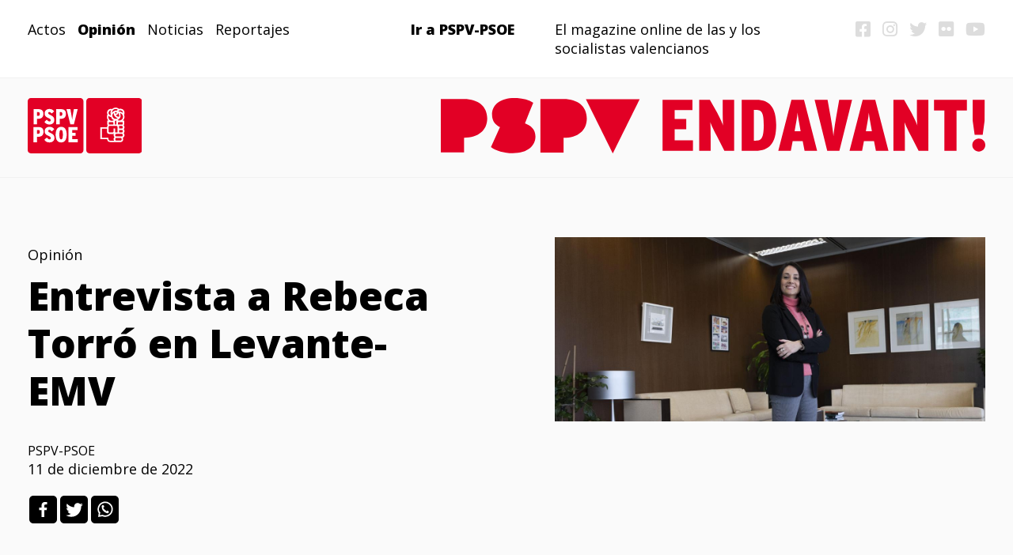

--- FILE ---
content_type: text/html; charset=UTF-8
request_url: https://www.pspv-endavant.es/entrevist-a-rebeca-torro-en-levante-emv/
body_size: 9372
content:

<!DOCTYPE html>
<html lang="es">
<head>
<title>PSPV PSOE Endavant! </title>
  <meta charset="UTF-8">
  <meta name="viewport" content="width=device-width, initial-scale=1">
  <link rel="profile" href="http://gmpg.org/xfn/11">
  <!--||  JM Twitter Cards by Julien Maury 11.1.4  ||-->
<meta name="twitter:card" content="summary_large_image">
<meta name="twitter:creator" content="@SocialistesVal">
<meta name="twitter:site" content="@SocialistesVal">
<meta name="twitter:title" content="Entrevista a Rebeca Torró en Levante-EMV">
<meta name="twitter:image" content="https://www.pspv-endavant.es/wp-content/uploads/2022/12/rebeca-torro-levante.jpg">
<!--||  /JM Twitter Cards by Julien Maury 11.1.4  ||-->
<style type="text/css">			.heateorSssInstagramBackground{background:radial-gradient(circle at 30% 107%,#fdf497 0,#fdf497 5%,#fd5949 45%,#d6249f 60%,#285aeb 90%)}
						div.heateor_sss_horizontal_sharing i.heateorSssInstagramBackground{background:#000!important;}div.heateor_sss_standard_follow_icons_container i.heateorSssInstagramBackground{background:#000;}
										.heateor_sss_horizontal_sharing .heateorSssSharing,.heateor_sss_standard_follow_icons_container .heateorSssSharing{
							background-color: #000;
							color: #fff;
						border-width: 0px;
			border-style: solid;
			border-color: transparent;
		}
				.heateor_sss_horizontal_sharing .heateorSssTCBackground{
			color:#666;
		}
				.heateor_sss_horizontal_sharing .heateorSssSharing:hover,.heateor_sss_standard_follow_icons_container .heateorSssSharing:hover{
						border-color: transparent;
		}
		.heateor_sss_vertical_sharing .heateorSssSharing,.heateor_sss_floating_follow_icons_container .heateorSssSharing{
							color: #fff;
						border-width: 0px;
			border-style: solid;
			border-color: transparent;
		}
				.heateor_sss_vertical_sharing .heateorSssTCBackground{
			color:#666;
		}
				.heateor_sss_vertical_sharing .heateorSssSharing:hover,.heateor_sss_floating_follow_icons_container .heateorSssSharing:hover{
						border-color: transparent;
		}
		
		@media screen and (max-width:783px) {.heateor_sss_vertical_sharing{display:none!important}}@media screen and (max-width:783px) {.heateor_sss_floating_follow_icons_container{display:none!important}}</style><meta name='robots' content='max-image-preview:large' />
<link rel="alternate" type="application/rss+xml" title="PSPV–PSOE Endavant! &raquo; Comentario Entrevista a Rebeca Torró en Levante-EMV del feed" href="https://www.pspv-endavant.es/entrevist-a-rebeca-torro-en-levante-emv/feed/" />
<link rel="alternate" title="oEmbed (JSON)" type="application/json+oembed" href="https://www.pspv-endavant.es/wp-json/oembed/1.0/embed?url=https%3A%2F%2Fwww.pspv-endavant.es%2Fentrevist-a-rebeca-torro-en-levante-emv%2F" />
<link rel="alternate" title="oEmbed (XML)" type="text/xml+oembed" href="https://www.pspv-endavant.es/wp-json/oembed/1.0/embed?url=https%3A%2F%2Fwww.pspv-endavant.es%2Fentrevist-a-rebeca-torro-en-levante-emv%2F&#038;format=xml" />
<style id='wp-img-auto-sizes-contain-inline-css' type='text/css'>
img:is([sizes=auto i],[sizes^="auto," i]){contain-intrinsic-size:3000px 1500px}
/*# sourceURL=wp-img-auto-sizes-contain-inline-css */
</style>
<style id='wp-emoji-styles-inline-css' type='text/css'>

	img.wp-smiley, img.emoji {
		display: inline !important;
		border: none !important;
		box-shadow: none !important;
		height: 1em !important;
		width: 1em !important;
		margin: 0 0.07em !important;
		vertical-align: -0.1em !important;
		background: none !important;
		padding: 0 !important;
	}
/*# sourceURL=wp-emoji-styles-inline-css */
</style>
<style id='wp-block-library-inline-css' type='text/css'>
:root{--wp-block-synced-color:#7a00df;--wp-block-synced-color--rgb:122,0,223;--wp-bound-block-color:var(--wp-block-synced-color);--wp-editor-canvas-background:#ddd;--wp-admin-theme-color:#007cba;--wp-admin-theme-color--rgb:0,124,186;--wp-admin-theme-color-darker-10:#006ba1;--wp-admin-theme-color-darker-10--rgb:0,107,160.5;--wp-admin-theme-color-darker-20:#005a87;--wp-admin-theme-color-darker-20--rgb:0,90,135;--wp-admin-border-width-focus:2px}@media (min-resolution:192dpi){:root{--wp-admin-border-width-focus:1.5px}}.wp-element-button{cursor:pointer}:root .has-very-light-gray-background-color{background-color:#eee}:root .has-very-dark-gray-background-color{background-color:#313131}:root .has-very-light-gray-color{color:#eee}:root .has-very-dark-gray-color{color:#313131}:root .has-vivid-green-cyan-to-vivid-cyan-blue-gradient-background{background:linear-gradient(135deg,#00d084,#0693e3)}:root .has-purple-crush-gradient-background{background:linear-gradient(135deg,#34e2e4,#4721fb 50%,#ab1dfe)}:root .has-hazy-dawn-gradient-background{background:linear-gradient(135deg,#faaca8,#dad0ec)}:root .has-subdued-olive-gradient-background{background:linear-gradient(135deg,#fafae1,#67a671)}:root .has-atomic-cream-gradient-background{background:linear-gradient(135deg,#fdd79a,#004a59)}:root .has-nightshade-gradient-background{background:linear-gradient(135deg,#330968,#31cdcf)}:root .has-midnight-gradient-background{background:linear-gradient(135deg,#020381,#2874fc)}:root{--wp--preset--font-size--normal:16px;--wp--preset--font-size--huge:42px}.has-regular-font-size{font-size:1em}.has-larger-font-size{font-size:2.625em}.has-normal-font-size{font-size:var(--wp--preset--font-size--normal)}.has-huge-font-size{font-size:var(--wp--preset--font-size--huge)}.has-text-align-center{text-align:center}.has-text-align-left{text-align:left}.has-text-align-right{text-align:right}.has-fit-text{white-space:nowrap!important}#end-resizable-editor-section{display:none}.aligncenter{clear:both}.items-justified-left{justify-content:flex-start}.items-justified-center{justify-content:center}.items-justified-right{justify-content:flex-end}.items-justified-space-between{justify-content:space-between}.screen-reader-text{border:0;clip-path:inset(50%);height:1px;margin:-1px;overflow:hidden;padding:0;position:absolute;width:1px;word-wrap:normal!important}.screen-reader-text:focus{background-color:#ddd;clip-path:none;color:#444;display:block;font-size:1em;height:auto;left:5px;line-height:normal;padding:15px 23px 14px;text-decoration:none;top:5px;width:auto;z-index:100000}html :where(.has-border-color){border-style:solid}html :where([style*=border-top-color]){border-top-style:solid}html :where([style*=border-right-color]){border-right-style:solid}html :where([style*=border-bottom-color]){border-bottom-style:solid}html :where([style*=border-left-color]){border-left-style:solid}html :where([style*=border-width]){border-style:solid}html :where([style*=border-top-width]){border-top-style:solid}html :where([style*=border-right-width]){border-right-style:solid}html :where([style*=border-bottom-width]){border-bottom-style:solid}html :where([style*=border-left-width]){border-left-style:solid}html :where(img[class*=wp-image-]){height:auto;max-width:100%}:where(figure){margin:0 0 1em}html :where(.is-position-sticky){--wp-admin--admin-bar--position-offset:var(--wp-admin--admin-bar--height,0px)}@media screen and (max-width:600px){html :where(.is-position-sticky){--wp-admin--admin-bar--position-offset:0px}}

/*# sourceURL=wp-block-library-inline-css */
</style><style id='global-styles-inline-css' type='text/css'>
:root{--wp--preset--aspect-ratio--square: 1;--wp--preset--aspect-ratio--4-3: 4/3;--wp--preset--aspect-ratio--3-4: 3/4;--wp--preset--aspect-ratio--3-2: 3/2;--wp--preset--aspect-ratio--2-3: 2/3;--wp--preset--aspect-ratio--16-9: 16/9;--wp--preset--aspect-ratio--9-16: 9/16;--wp--preset--color--black: #000000;--wp--preset--color--cyan-bluish-gray: #abb8c3;--wp--preset--color--white: #ffffff;--wp--preset--color--pale-pink: #f78da7;--wp--preset--color--vivid-red: #cf2e2e;--wp--preset--color--luminous-vivid-orange: #ff6900;--wp--preset--color--luminous-vivid-amber: #fcb900;--wp--preset--color--light-green-cyan: #7bdcb5;--wp--preset--color--vivid-green-cyan: #00d084;--wp--preset--color--pale-cyan-blue: #8ed1fc;--wp--preset--color--vivid-cyan-blue: #0693e3;--wp--preset--color--vivid-purple: #9b51e0;--wp--preset--gradient--vivid-cyan-blue-to-vivid-purple: linear-gradient(135deg,rgb(6,147,227) 0%,rgb(155,81,224) 100%);--wp--preset--gradient--light-green-cyan-to-vivid-green-cyan: linear-gradient(135deg,rgb(122,220,180) 0%,rgb(0,208,130) 100%);--wp--preset--gradient--luminous-vivid-amber-to-luminous-vivid-orange: linear-gradient(135deg,rgb(252,185,0) 0%,rgb(255,105,0) 100%);--wp--preset--gradient--luminous-vivid-orange-to-vivid-red: linear-gradient(135deg,rgb(255,105,0) 0%,rgb(207,46,46) 100%);--wp--preset--gradient--very-light-gray-to-cyan-bluish-gray: linear-gradient(135deg,rgb(238,238,238) 0%,rgb(169,184,195) 100%);--wp--preset--gradient--cool-to-warm-spectrum: linear-gradient(135deg,rgb(74,234,220) 0%,rgb(151,120,209) 20%,rgb(207,42,186) 40%,rgb(238,44,130) 60%,rgb(251,105,98) 80%,rgb(254,248,76) 100%);--wp--preset--gradient--blush-light-purple: linear-gradient(135deg,rgb(255,206,236) 0%,rgb(152,150,240) 100%);--wp--preset--gradient--blush-bordeaux: linear-gradient(135deg,rgb(254,205,165) 0%,rgb(254,45,45) 50%,rgb(107,0,62) 100%);--wp--preset--gradient--luminous-dusk: linear-gradient(135deg,rgb(255,203,112) 0%,rgb(199,81,192) 50%,rgb(65,88,208) 100%);--wp--preset--gradient--pale-ocean: linear-gradient(135deg,rgb(255,245,203) 0%,rgb(182,227,212) 50%,rgb(51,167,181) 100%);--wp--preset--gradient--electric-grass: linear-gradient(135deg,rgb(202,248,128) 0%,rgb(113,206,126) 100%);--wp--preset--gradient--midnight: linear-gradient(135deg,rgb(2,3,129) 0%,rgb(40,116,252) 100%);--wp--preset--font-size--small: 13px;--wp--preset--font-size--medium: 20px;--wp--preset--font-size--large: 36px;--wp--preset--font-size--x-large: 42px;--wp--preset--spacing--20: 0.44rem;--wp--preset--spacing--30: 0.67rem;--wp--preset--spacing--40: 1rem;--wp--preset--spacing--50: 1.5rem;--wp--preset--spacing--60: 2.25rem;--wp--preset--spacing--70: 3.38rem;--wp--preset--spacing--80: 5.06rem;--wp--preset--shadow--natural: 6px 6px 9px rgba(0, 0, 0, 0.2);--wp--preset--shadow--deep: 12px 12px 50px rgba(0, 0, 0, 0.4);--wp--preset--shadow--sharp: 6px 6px 0px rgba(0, 0, 0, 0.2);--wp--preset--shadow--outlined: 6px 6px 0px -3px rgb(255, 255, 255), 6px 6px rgb(0, 0, 0);--wp--preset--shadow--crisp: 6px 6px 0px rgb(0, 0, 0);}:where(.is-layout-flex){gap: 0.5em;}:where(.is-layout-grid){gap: 0.5em;}body .is-layout-flex{display: flex;}.is-layout-flex{flex-wrap: wrap;align-items: center;}.is-layout-flex > :is(*, div){margin: 0;}body .is-layout-grid{display: grid;}.is-layout-grid > :is(*, div){margin: 0;}:where(.wp-block-columns.is-layout-flex){gap: 2em;}:where(.wp-block-columns.is-layout-grid){gap: 2em;}:where(.wp-block-post-template.is-layout-flex){gap: 1.25em;}:where(.wp-block-post-template.is-layout-grid){gap: 1.25em;}.has-black-color{color: var(--wp--preset--color--black) !important;}.has-cyan-bluish-gray-color{color: var(--wp--preset--color--cyan-bluish-gray) !important;}.has-white-color{color: var(--wp--preset--color--white) !important;}.has-pale-pink-color{color: var(--wp--preset--color--pale-pink) !important;}.has-vivid-red-color{color: var(--wp--preset--color--vivid-red) !important;}.has-luminous-vivid-orange-color{color: var(--wp--preset--color--luminous-vivid-orange) !important;}.has-luminous-vivid-amber-color{color: var(--wp--preset--color--luminous-vivid-amber) !important;}.has-light-green-cyan-color{color: var(--wp--preset--color--light-green-cyan) !important;}.has-vivid-green-cyan-color{color: var(--wp--preset--color--vivid-green-cyan) !important;}.has-pale-cyan-blue-color{color: var(--wp--preset--color--pale-cyan-blue) !important;}.has-vivid-cyan-blue-color{color: var(--wp--preset--color--vivid-cyan-blue) !important;}.has-vivid-purple-color{color: var(--wp--preset--color--vivid-purple) !important;}.has-black-background-color{background-color: var(--wp--preset--color--black) !important;}.has-cyan-bluish-gray-background-color{background-color: var(--wp--preset--color--cyan-bluish-gray) !important;}.has-white-background-color{background-color: var(--wp--preset--color--white) !important;}.has-pale-pink-background-color{background-color: var(--wp--preset--color--pale-pink) !important;}.has-vivid-red-background-color{background-color: var(--wp--preset--color--vivid-red) !important;}.has-luminous-vivid-orange-background-color{background-color: var(--wp--preset--color--luminous-vivid-orange) !important;}.has-luminous-vivid-amber-background-color{background-color: var(--wp--preset--color--luminous-vivid-amber) !important;}.has-light-green-cyan-background-color{background-color: var(--wp--preset--color--light-green-cyan) !important;}.has-vivid-green-cyan-background-color{background-color: var(--wp--preset--color--vivid-green-cyan) !important;}.has-pale-cyan-blue-background-color{background-color: var(--wp--preset--color--pale-cyan-blue) !important;}.has-vivid-cyan-blue-background-color{background-color: var(--wp--preset--color--vivid-cyan-blue) !important;}.has-vivid-purple-background-color{background-color: var(--wp--preset--color--vivid-purple) !important;}.has-black-border-color{border-color: var(--wp--preset--color--black) !important;}.has-cyan-bluish-gray-border-color{border-color: var(--wp--preset--color--cyan-bluish-gray) !important;}.has-white-border-color{border-color: var(--wp--preset--color--white) !important;}.has-pale-pink-border-color{border-color: var(--wp--preset--color--pale-pink) !important;}.has-vivid-red-border-color{border-color: var(--wp--preset--color--vivid-red) !important;}.has-luminous-vivid-orange-border-color{border-color: var(--wp--preset--color--luminous-vivid-orange) !important;}.has-luminous-vivid-amber-border-color{border-color: var(--wp--preset--color--luminous-vivid-amber) !important;}.has-light-green-cyan-border-color{border-color: var(--wp--preset--color--light-green-cyan) !important;}.has-vivid-green-cyan-border-color{border-color: var(--wp--preset--color--vivid-green-cyan) !important;}.has-pale-cyan-blue-border-color{border-color: var(--wp--preset--color--pale-cyan-blue) !important;}.has-vivid-cyan-blue-border-color{border-color: var(--wp--preset--color--vivid-cyan-blue) !important;}.has-vivid-purple-border-color{border-color: var(--wp--preset--color--vivid-purple) !important;}.has-vivid-cyan-blue-to-vivid-purple-gradient-background{background: var(--wp--preset--gradient--vivid-cyan-blue-to-vivid-purple) !important;}.has-light-green-cyan-to-vivid-green-cyan-gradient-background{background: var(--wp--preset--gradient--light-green-cyan-to-vivid-green-cyan) !important;}.has-luminous-vivid-amber-to-luminous-vivid-orange-gradient-background{background: var(--wp--preset--gradient--luminous-vivid-amber-to-luminous-vivid-orange) !important;}.has-luminous-vivid-orange-to-vivid-red-gradient-background{background: var(--wp--preset--gradient--luminous-vivid-orange-to-vivid-red) !important;}.has-very-light-gray-to-cyan-bluish-gray-gradient-background{background: var(--wp--preset--gradient--very-light-gray-to-cyan-bluish-gray) !important;}.has-cool-to-warm-spectrum-gradient-background{background: var(--wp--preset--gradient--cool-to-warm-spectrum) !important;}.has-blush-light-purple-gradient-background{background: var(--wp--preset--gradient--blush-light-purple) !important;}.has-blush-bordeaux-gradient-background{background: var(--wp--preset--gradient--blush-bordeaux) !important;}.has-luminous-dusk-gradient-background{background: var(--wp--preset--gradient--luminous-dusk) !important;}.has-pale-ocean-gradient-background{background: var(--wp--preset--gradient--pale-ocean) !important;}.has-electric-grass-gradient-background{background: var(--wp--preset--gradient--electric-grass) !important;}.has-midnight-gradient-background{background: var(--wp--preset--gradient--midnight) !important;}.has-small-font-size{font-size: var(--wp--preset--font-size--small) !important;}.has-medium-font-size{font-size: var(--wp--preset--font-size--medium) !important;}.has-large-font-size{font-size: var(--wp--preset--font-size--large) !important;}.has-x-large-font-size{font-size: var(--wp--preset--font-size--x-large) !important;}
/*# sourceURL=global-styles-inline-css */
</style>

<style id='classic-theme-styles-inline-css' type='text/css'>
/*! This file is auto-generated */
.wp-block-button__link{color:#fff;background-color:#32373c;border-radius:9999px;box-shadow:none;text-decoration:none;padding:calc(.667em + 2px) calc(1.333em + 2px);font-size:1.125em}.wp-block-file__button{background:#32373c;color:#fff;text-decoration:none}
/*# sourceURL=/wp-includes/css/classic-themes.min.css */
</style>
<link rel='stylesheet' id='endavant-css' href='https://www.pspv-endavant.es/wp-content/themes/endavant/style.css?ver=6.9' type='text/css' media='all' />
<link rel='stylesheet' id='heateor_sss_frontend_css-css' href='https://www.pspv-endavant.es/wp-content/plugins/sassy-social-share/public/css/sassy-social-share-public.css?ver=3.3.20' type='text/css' media='all' />
<link rel='stylesheet' id='heateor_sss_sharing_default_svg-css' href='https://www.pspv-endavant.es/wp-content/plugins/sassy-social-share/admin/css/sassy-social-share-svg.css?ver=3.3.20' type='text/css' media='all' />
<script type="text/javascript" src="https://www.pspv-endavant.es/wp-includes/js/jquery/jquery.min.js?ver=3.7.1" id="jquery-core-js"></script>
<script type="text/javascript" src="https://www.pspv-endavant.es/wp-includes/js/jquery/jquery-migrate.min.js?ver=3.4.1" id="jquery-migrate-js"></script>
<link rel="https://api.w.org/" href="https://www.pspv-endavant.es/wp-json/" /><link rel="alternate" title="JSON" type="application/json" href="https://www.pspv-endavant.es/wp-json/wp/v2/posts/7391" /><link rel="EditURI" type="application/rsd+xml" title="RSD" href="https://www.pspv-endavant.es/xmlrpc.php?rsd" />
<meta name="generator" content="WordPress 6.9" />
<link rel="canonical" href="https://www.pspv-endavant.es/entrevist-a-rebeca-torro-en-levante-emv/" />
<link rel='shortlink' href='https://www.pspv-endavant.es/?p=7391' />
  <link rel="preconnect" href="https://fonts.gstatic.com">
<link href="https://fonts.googleapis.com/css2?family=Open+Sans:ital,wght@0,400;0,800;1,400;1,800&display=swap" rel="stylesheet">
<script src="https://ajax.googleapis.com/ajax/libs/jquery/3.3.1/jquery.min.js"></script>
<script src="https://kit.fontawesome.com/0ca3faa2d5.js" crossorigin="anonymous"></script>
<link rel="shortcut icon" type="image/png" href="/wp-content/themes/endavant/imagenes/favicon.png"/>
</head>
<body class="wp-singular post-template-default single single-post postid-7391 single-format-standard wp-theme-endavant">
  <div class="site-content-contain">
    <div id="content" class="site-content">
      
      <div class="header">
        <div class="cabecera">

          <div class="menu"><div class="menu-categorias-container"><ul id="menu-categorias" class="menu"><li id="menu-item-232" class="menu-item menu-item-type-taxonomy menu-item-object-category menu-item-232"><a href="https://www.pspv-endavant.es/category/acto/">Actos</a></li>
<li id="menu-item-412" class="menu-item menu-item-type-taxonomy menu-item-object-category current-post-ancestor current-menu-parent current-post-parent menu-item-412"><a href="https://www.pspv-endavant.es/category/opinion/">Opinión</a></li>
<li id="menu-item-230" class="menu-item menu-item-type-taxonomy menu-item-object-category menu-item-230"><a href="https://www.pspv-endavant.es/category/noticia/">Noticias</a></li>
<li id="menu-item-231" class="menu-item menu-item-type-taxonomy menu-item-object-category menu-item-231"><a href="https://www.pspv-endavant.es/category/reportaje/">Reportajes</a></li>
</ul></div></div>
          <div class="pspvpsoe"><a href="https://www.pspvpsoe.es/" target="_blank">Ir a PSPV-PSOE</a></div>
          <div class="eslogan">El magazine online de las y los socialistas valencianos</div>
          <div class="idiomas"><a href="https://www.facebook.com/socialistesvalencians" target="_blank"><i class="fa fa-facebook-square fa-lg" aria-hidden="true"></i></a> <a href="https://www.instagram.com/socialistes_valencians/" target="_blank"><i class="fa fa-instagram fa-lg" aria-hidden="true"></i></a> <a href="https://twitter.com/SocialistesVal" target="blank"><i class="fa fa-twitter fa-lg" aria-hidden="true"></i></a> <a href="https://www.flickr.com/photos/socialistesvalencians" target="_blank"><i class="fa fa-flickr fa-lg" aria-hidden="true"></i></a> <a href="https://www.youtube.com/user/socialistesval" target="_blank"><i class="fa fa-youtube-play fa-lg" aria-hidden="true"></i></a>
          </div>
        
        
        
        
        </div>

        <div class="logos">
          <div class="logo-pspv"><a href="https://www.pspvpsoe.es/" target="_blank"><img  src="/wp-content/themes/endavant/imagenes/pspv-logo.svg"></a></div>
          <div class="logo-endavant"><a href="/"><img  src="/wp-content/themes/endavant/imagenes/endavant.svg"></a></div>
          <div class="logo-endavant_pspv"><a href="/"><img  src="/wp-content/themes/endavant/imagenes/endavant_pspv.svg"></a></div>

        </div>
        <div class="eslogan-movil">
          El magazine online de las y los socialistas valencianos
        </div>

      </div>
      


	<div class="content">
	
		<style>
				.footer-blog {background-color: #F6FAFA !important;}

				</style>
		<div class="cabecera-noticia">
			<div class="noticia-datos">
				<div class="categoria sub"><ul class="post-categories">
	<li><a href="https://www.pspv-endavant.es/category/opinion/" rel="category tag">Opinión</a></li></ul>				</div>
														
														
				<div class="titulo"><rel="bookmark" title="Permanent Link to Entrevista a Rebeca Torró en Levante-EMV">Entrevista a Rebeca Torró en Levante-EMV				</div>
					
				<div class="autor-articulo">
													PSPV-PSOE								</div>
				<div class="fecha"><time datetime="2022-12-11T13:14:55+00:00" itemprop="datePublished">11 de diciembre de 2022</time>
				</div>  

				
				
				<div class="comparte-rrss">
				<div class="heateor_sss_sharing_container heateor_sss_horizontal_sharing" ss-offset="0" heateor-sss-data-href='https://www.pspv-endavant.es/entrevist-a-rebeca-torro-en-levante-emv/'><ul class="heateor_sss_sharing_ul"><li class="heateorSssSharingRound"><i style="width:35px;height:35px;border-radius:5px;" alt="Facebook" Title="Facebook" class="heateorSssSharing heateorSssFacebookBackground" onclick='heateorSssPopup("https://www.facebook.com/sharer/sharer.php?u=https%3A%2F%2Fwww.pspv-endavant.es%2Fentrevist-a-rebeca-torro-en-levante-emv%2F")'><ss style="display:block;" class="heateorSssSharingSvg heateorSssFacebookSvg"></ss></i></li><li class="heateorSssSharingRound"><i style="width:35px;height:35px;border-radius:5px;" alt="Twitter" Title="Twitter" class="heateorSssSharing heateorSssTwitterBackground" onclick='heateorSssPopup("http://twitter.com/intent/tweet?text=Entrevista%20a%20Rebeca%20Torr%C3%B3%20en%20Levante-EMV&url=https%3A%2F%2Fwww.pspv-endavant.es%2Fentrevist-a-rebeca-torro-en-levante-emv%2F")'><ss style="display:block;" class="heateorSssSharingSvg heateorSssTwitterSvg"></ss></i></li><li class="heateorSssSharingRound"><i style="width:35px;height:35px;border-radius:5px;" alt="Whatsapp" Title="Whatsapp" class="heateorSssSharing heateorSssWhatsappBackground" onclick='heateorSssPopup("https://web.whatsapp.com/send?text=Entrevista%20a%20Rebeca%20Torr%C3%B3%20en%20Levante-EMV https%3A%2F%2Fwww.pspv-endavant.es%2Fentrevist-a-rebeca-torro-en-levante-emv%2F")'><ss style="display:block" class="heateorSssSharingSvg heateorSssWhatsappSvg"></ss></i></li></ul><div class="heateorSssClear"></div></div>				</div>
				
			</div>
			<div class="noticia-imagen">
				<img class="single-post-image" src="https://www.pspv-endavant.es/wp-content/uploads/2022/12/rebeca-torro-levante.jpg">
			</div>
		</div>
		<div class="contenido-articulo-single">
	
			<div>
			
			</div>
		
	
		</div>
		<div class="titulo-ultimas-noticias">
			Últimas noticias
		</div>
		<div class="noticias cat-relacionadas">

   
													

							
						
					<div class="posicion-">
								
								<div class="datos-post" data-background=https://www.pspv-endavant.es/wp-content/uploads/2023/04/WhatsApp-Image-2023-04-21-at-12.38.49-1-400x300.jpeg>
								<div class="imagen-noticia">
								<div class="colorea" style="background-color:#50D301">&nbsp;</div>
									<div class="img-noticia"><img src="https://www.pspv-endavant.es/wp-content/uploads/2023/04/WhatsApp-Image-2023-04-21-at-12.38.49-1-400x300.jpeg" class="attachment-thumbnail size-thumbnail blanco-negro" alt="" loading="lazy"></div>
									
								</div>
							   
									<div class="categoria sub"><ul class="post-categories">
	<li><a href="https://www.pspv-endavant.es/category/reportaje/" rel="category tag">Reportaje</a></li></ul>									</div>
										
										
									<div class="titulo"><a href="https://www.pspv-endavant.es/la-vivienda-pieza-clave-de-la-proxima-legislatura/" target="" data-background=https://www.pspv-endavant.es/wp-content/uploads/2023/04/WhatsApp-Image-2023-04-21-at-12.38.49-1-400x300.jpeg rel="bookmark" title="Permanent Link to La vivienda, pieza clave de la próxima legislatura">La vivienda, pieza clave de la próxima legislatura</a>
									</div>


									<div class="fecha">
									                                        <time datetime="2023-04-21T11:29:32+00:00" itemprop="datePublished">21 de abril de 2023</time>
									</div>    
									<div class="boton"><a href="https://www.pspv-endavant.es/la-vivienda-pieza-clave-de-la-proxima-legislatura/" target="" rel="bookmark" title="Permanent Link to La vivienda, pieza clave de la próxima legislatura">VER MÁS</a>
									</div>    
								</div>
							</div>







												

							
						
					<div class="posicion-">
								
								<div class="datos-post" data-background=https://www.pspv-endavant.es/wp-content/uploads/2023/04/WhatsApp-Image-2023-04-21-at-12.38.48-400x300.jpeg>
								<div class="imagen-noticia">
								<div class="colorea" style="background-color:#e20025">&nbsp;</div>
									<div class="img-noticia"><img src="https://www.pspv-endavant.es/wp-content/uploads/2023/04/WhatsApp-Image-2023-04-21-at-12.38.48-400x300.jpeg" class="attachment-thumbnail size-thumbnail blanco-negro" alt="" loading="lazy"></div>
									
								</div>
							   
									<div class="categoria sub"><ul class="post-categories">
	<li><a href="https://www.pspv-endavant.es/category/reportaje/" rel="category tag">Reportaje</a></li></ul>									</div>
										
										
									<div class="titulo"><a href="https://www.pspv-endavant.es/el-municipalismo-socialista-saca-musculo-en-valencia/" target="" data-background=https://www.pspv-endavant.es/wp-content/uploads/2023/04/WhatsApp-Image-2023-04-21-at-12.38.48-400x300.jpeg rel="bookmark" title="Permanent Link to El municipalismo socialista saca músculo en València">El municipalismo socialista saca músculo en València</a>
									</div>


									<div class="fecha">
									                                        <time datetime="2023-04-21T11:21:57+00:00" itemprop="datePublished">21 de abril de 2023</time>
									</div>    
									<div class="boton"><a href="https://www.pspv-endavant.es/el-municipalismo-socialista-saca-musculo-en-valencia/" target="" rel="bookmark" title="Permanent Link to El municipalismo socialista saca músculo en València">VER MÁS</a>
									</div>    
								</div>
							</div>







												

							
						
					<div class="posicion-">
								
								<div class="datos-post" data-background=https://www.pspv-endavant.es/wp-content/uploads/2023/04/WhatsApp-Image-2023-04-21-at-12.38.49-400x300.jpeg>
								<div class="imagen-noticia">
								<div class="colorea" style="background-color:#e20025">&nbsp;</div>
									<div class="img-noticia"><img src="https://www.pspv-endavant.es/wp-content/uploads/2023/04/WhatsApp-Image-2023-04-21-at-12.38.49-400x300.jpeg" class="attachment-thumbnail size-thumbnail blanco-negro" alt="" loading="lazy"></div>
									
								</div>
							   
									<div class="categoria sub"><ul class="post-categories">
	<li><a href="https://www.pspv-endavant.es/category/reportaje/" rel="category tag">Reportaje</a></li></ul>									</div>
										
										
									<div class="titulo"><a href="https://www.pspv-endavant.es/el-pspv-psoe-inicia-su-gira-portodaslascomarcas-acercando-sus-politicas-a-las-plazas-de-la-comunitat/" target="" data-background=https://www.pspv-endavant.es/wp-content/uploads/2023/04/WhatsApp-Image-2023-04-21-at-12.38.49-400x300.jpeg rel="bookmark" title="Permanent Link to El PSPV-PSOE inicia su gira #PorTodasLasComarcas acercando sus políticas a las plazas de la Comunitat">El PSPV-PSOE inicia su gira #PorTodasLasComarcas acercando sus políticas a las plazas de la Comunitat</a>
									</div>


									<div class="fecha">
									                                        <time datetime="2023-04-21T10:55:01+00:00" itemprop="datePublished">21 de abril de 2023</time>
									</div>    
									<div class="boton"><a href="https://www.pspv-endavant.es/el-pspv-psoe-inicia-su-gira-portodaslascomarcas-acercando-sus-politicas-a-las-plazas-de-la-comunitat/" target="" rel="bookmark" title="Permanent Link to El PSPV-PSOE inicia su gira #PorTodasLasComarcas acercando sus políticas a las plazas de la Comunitat">VER MÁS</a>
									</div>    
								</div>
							</div>







												

							
						
					<div class="posicion-">
								
								<div class="datos-post" data-background=https://www.pspv-endavant.es/wp-content/uploads/2023/04/230419-Ximo-Puig-En-todas-las-plazas-Sant-Joan-dAlacant1-400x300.webp>
								<div class="imagen-noticia">
								<div class="colorea" style="background-color:#e20025">&nbsp;</div>
									<div class="img-noticia"><img src="https://www.pspv-endavant.es/wp-content/uploads/2023/04/230419-Ximo-Puig-En-todas-las-plazas-Sant-Joan-dAlacant1-400x300.webp" class="attachment-thumbnail size-thumbnail blanco-negro" alt="" loading="lazy"></div>
									
								</div>
							   
									<div class="categoria sub"><ul class="post-categories">
	<li><a href="https://www.pspv-endavant.es/category/acto/" rel="category tag">Acto</a></li></ul>									</div>
										
										
									<div class="titulo"><a href="https://www.pspvpsoe.es/es/ximo-puig-los-puntos-de-atencion-continuada-seran-una-realidad-en-todos-los-municipios-de-mas-de-20-000-habitantes/" target="_blank" data-background=https://www.pspv-endavant.es/wp-content/uploads/2023/04/230419-Ximo-Puig-En-todas-las-plazas-Sant-Joan-dAlacant1-400x300.webp rel="bookmark" title="Permanent Link to Ximo Puig: “Los puntos de atención continuada serán una realidad en todos los municipios de más de 10.000 habitantes”">Ximo Puig: “Los puntos de atención continuada serán una realidad en todos los municipios de más de 10.000 habitantes”</a>
									</div>


									<div class="fecha">
									                                        <time datetime="2023-04-20T12:07:34+00:00" itemprop="datePublished">20 de abril de 2023</time>
									</div>    
									<div class="boton"><a href="https://www.pspvpsoe.es/es/ximo-puig-los-puntos-de-atencion-continuada-seran-una-realidad-en-todos-los-municipios-de-mas-de-20-000-habitantes/" target="_blank" rel="bookmark" title="Permanent Link to Ximo Puig: “Los puntos de atención continuada serán una realidad en todos los municipios de más de 10.000 habitantes”">VER MÁS</a>
									</div>    
								</div>
							</div>







												

							
						
					<div class="posicion-">
								
								<div class="datos-post" data-background=https://www.pspv-endavant.es/wp-content/uploads/2023/04/230419-Ximo-Puig-Reunion-CCOO-2048x1365-1-400x300.webp>
								<div class="imagen-noticia">
								<div class="colorea" style="background-color:#e20025">&nbsp;</div>
									<div class="img-noticia"><img src="https://www.pspv-endavant.es/wp-content/uploads/2023/04/230419-Ximo-Puig-Reunion-CCOO-2048x1365-1-400x300.webp" class="attachment-thumbnail size-thumbnail blanco-negro" alt="" loading="lazy"></div>
									
								</div>
							   
									<div class="categoria sub"><ul class="post-categories">
	<li><a href="https://www.pspv-endavant.es/category/noticia/" rel="category tag">Noticia</a></li></ul>									</div>
										
										
									<div class="titulo"><a href="https://www.pspvpsoe.es/es/ximo-puig-destaca-el-papel-del-dialogo-social-en-la-via-valenciana-gracias-a-el-hemos-conseguido-que-la-comunitat-sea-referente-en-estabilidad-y-progreso/" target="_blank" data-background=https://www.pspv-endavant.es/wp-content/uploads/2023/04/230419-Ximo-Puig-Reunion-CCOO-2048x1365-1-400x300.webp rel="bookmark" title="Permanent Link to Ximo Puig destaca el papel del “diálogo social en la vía valenciana”: “Gracias a él hemos conseguido que la Comunitat sea referente en estabilidad y progreso”">Ximo Puig destaca el papel del “diálogo social en la vía valenciana”: “Gracias a él hemos conseguido que la Comunitat sea referente en estabilidad y progreso”</a>
									</div>


									<div class="fecha">
									                                        <time datetime="2023-04-20T12:06:26+00:00" itemprop="datePublished">20 de abril de 2023</time>
									</div>    
									<div class="boton"><a href="https://www.pspvpsoe.es/es/ximo-puig-destaca-el-papel-del-dialogo-social-en-la-via-valenciana-gracias-a-el-hemos-conseguido-que-la-comunitat-sea-referente-en-estabilidad-y-progreso/" target="_blank" rel="bookmark" title="Permanent Link to Ximo Puig destaca el papel del “diálogo social en la vía valenciana”: “Gracias a él hemos conseguido que la Comunitat sea referente en estabilidad y progreso”">VER MÁS</a>
									</div>    
								</div>
							</div>







					
				</div>

		

	</div>

</div><!-- #content -->
      <footer role="contentinfo">
            <div class="newsletter-content">
              <div class="arrow"><img src="/wp-content/themes/endavant/imagenes/arrow.svg"></div>
              <div class="newsletter">
                              <div></div>
                              <div class="suscribete">Suscríbete a nuestra newsletter</div>
                              <div>
                              
                              <!-- Begin Mailchimp Signup Form -->
                                  <div id="mc_embed_signup">
                                    <form action="https://socialistesvalencians.us8.list-manage.com/subscribe/post?u=824538e8ceb6239c0a12713c9&amp;id=4a22732d1f" method="post" id="mc-embedded-subscribe-form" name="mc-embedded-subscribe-form" class="validate" target="_blank" novalidate>
                                      <div id="mc_embed_signup_scroll">
                                        <div class="mc-field-group">
                                           <input type="email" value="" name="EMAIL" class="required email" id="mce-EMAIL">
                                        </div>
                                        <div class="clear"><input type="submit" value="ENVIAR" name="subscribe" id="mc-embedded-subscribe" class="button">
                                        </div>
                                        <div style="margin-top:20px; color:#000"> Al enviar confirmo que he leído y acepto la Política de Privacidad.</div>
                                        <div id="mce-responses" class="clear">
                                          <div class="response" id="mce-error-response" style="display:none"></div>
                                          <div class="response" id="mce-success-response" style="display:none"></div>
                                        </div>    <!-- real people should not fill this in and expect good things - do not remove this or risk form bot signups-->
                                        <div style="position: absolute; left: -5000px;" aria-hidden="true"><input type="text" name="b_824538e8ceb6239c0a12713c9_4a22732d1f" tabindex="-1" value="">
                                        </div>
                                      </div>
                                    </form>
                                  </div>

                                  <!--End mc_embed_signup-->
                              
                              
                              
                              
                              
                              
                              </div>
              </div>
           </div>     
           
                      <div class="header">
                

                    <div class="logos-footer">
                      <div class="logo-pspv-pie"><a href="https://www.pspvpsoe.es/" target="_blank"><img  src="/wp-content/themes/endavant/imagenes/pspv-logo.svg"></a></div>
                      <div class="direccion">Avinguda de l’Oest, 48, 4ºA – C.P. 46001, València. 96-1111-000 info@pspv-psoe.net</div>

                    </div>

                    <div class="pie">

<div class="menu redes"><a href="https://www.pspvpsoe.es/politica-de-privacitat/" target="_blank">Política de privacitat i avís legal</a> &nbsp; <a href="https://www.pspvpsoe.es/politica-de-cookies/" target="_blank">Política de cookies</a></div>
<div class="pspvpsoe-link"><a href="https://www.pspvpsoe.es/" target="_blank">Ir a PSPV-PSOE</a></div>

<div class="idiomas"><a href="https://www.facebook.com/socialistesvalencians" target="_blank"><i class="fa fa-facebook-square fa-lg" aria-hidden="true"></i></a> <a href="https://www.instagram.com/socialistes_valencians/" target="_blank"><i class="fa fa-instagram fa-lg" aria-hidden="true"></i></a> <a href="https://twitter.com/SocialistesVal" target="blank"><i class="fa fa-twitter fa-lg" aria-hidden="true"></i></a> <a href="https://www.flickr.com/photos/socialistesvalencians" target="_blank"><i class="fa fa-flickr fa-lg" aria-hidden="true"></i></a> <a href="https://www.youtube.com/user/socialistesval" target="_blank"><i class="fa fa-youtube-play fa-lg" aria-hidden="true"></i></a>
</div>



</div>



                  </div>
      </footer><!-- #colophon -->
    </div><!-- .site-content-contain -->
  </div><!-- #page -->
  <script type="speculationrules">
{"prefetch":[{"source":"document","where":{"and":[{"href_matches":"/*"},{"not":{"href_matches":["/wp-*.php","/wp-admin/*","/wp-content/uploads/*","/wp-content/*","/wp-content/plugins/*","/wp-content/themes/endavant/*","/*\\?(.+)"]}},{"not":{"selector_matches":"a[rel~=\"nofollow\"]"}},{"not":{"selector_matches":".no-prefetch, .no-prefetch a"}}]},"eagerness":"conservative"}]}
</script>
<script type="text/javascript" id="heateor_sss_sharing_js-js-before">
/* <![CDATA[ */
function heateorSssLoadEvent(e) {var t=window.onload;if (typeof window.onload!="function") {window.onload=e}else{window.onload=function() {t();e()}}};	var heateorSssSharingAjaxUrl = 'https://www.pspv-endavant.es/wp-admin/admin-ajax.php', heateorSssCloseIconPath = 'https://www.pspv-endavant.es/wp-content/plugins/sassy-social-share/public/../images/close.png', heateorSssPluginIconPath = 'https://www.pspv-endavant.es/wp-content/plugins/sassy-social-share/public/../images/logo.png', heateorSssHorizontalSharingCountEnable = 0, heateorSssVerticalSharingCountEnable = 0, heateorSssSharingOffset = -10; var heateorSssMobileStickySharingEnabled = 0;var heateorSssCopyLinkMessage = "Enlace copiado.";var heateorSssUrlCountFetched = [], heateorSssSharesText = 'Compartidos', heateorSssShareText = 'Compartir';function heateorSssPopup(e) {window.open(e,"popUpWindow","height=400,width=600,left=400,top=100,resizable,scrollbars,toolbar=0,personalbar=0,menubar=no,location=no,directories=no,status")};var heateorSssWhatsappShareAPI = "web";
//# sourceURL=heateor_sss_sharing_js-js-before
/* ]]> */
</script>
<script type="text/javascript" src="https://www.pspv-endavant.es/wp-content/plugins/sassy-social-share/public/js/sassy-social-share-public.js?ver=3.3.20" id="heateor_sss_sharing_js-js"></script>
<script id="wp-emoji-settings" type="application/json">
{"baseUrl":"https://s.w.org/images/core/emoji/17.0.2/72x72/","ext":".png","svgUrl":"https://s.w.org/images/core/emoji/17.0.2/svg/","svgExt":".svg","source":{"concatemoji":"https://www.pspv-endavant.es/wp-includes/js/wp-emoji-release.min.js?ver=6.9"}}
</script>
<script type="module">
/* <![CDATA[ */
/*! This file is auto-generated */
const a=JSON.parse(document.getElementById("wp-emoji-settings").textContent),o=(window._wpemojiSettings=a,"wpEmojiSettingsSupports"),s=["flag","emoji"];function i(e){try{var t={supportTests:e,timestamp:(new Date).valueOf()};sessionStorage.setItem(o,JSON.stringify(t))}catch(e){}}function c(e,t,n){e.clearRect(0,0,e.canvas.width,e.canvas.height),e.fillText(t,0,0);t=new Uint32Array(e.getImageData(0,0,e.canvas.width,e.canvas.height).data);e.clearRect(0,0,e.canvas.width,e.canvas.height),e.fillText(n,0,0);const a=new Uint32Array(e.getImageData(0,0,e.canvas.width,e.canvas.height).data);return t.every((e,t)=>e===a[t])}function p(e,t){e.clearRect(0,0,e.canvas.width,e.canvas.height),e.fillText(t,0,0);var n=e.getImageData(16,16,1,1);for(let e=0;e<n.data.length;e++)if(0!==n.data[e])return!1;return!0}function u(e,t,n,a){switch(t){case"flag":return n(e,"\ud83c\udff3\ufe0f\u200d\u26a7\ufe0f","\ud83c\udff3\ufe0f\u200b\u26a7\ufe0f")?!1:!n(e,"\ud83c\udde8\ud83c\uddf6","\ud83c\udde8\u200b\ud83c\uddf6")&&!n(e,"\ud83c\udff4\udb40\udc67\udb40\udc62\udb40\udc65\udb40\udc6e\udb40\udc67\udb40\udc7f","\ud83c\udff4\u200b\udb40\udc67\u200b\udb40\udc62\u200b\udb40\udc65\u200b\udb40\udc6e\u200b\udb40\udc67\u200b\udb40\udc7f");case"emoji":return!a(e,"\ud83e\u1fac8")}return!1}function f(e,t,n,a){let r;const o=(r="undefined"!=typeof WorkerGlobalScope&&self instanceof WorkerGlobalScope?new OffscreenCanvas(300,150):document.createElement("canvas")).getContext("2d",{willReadFrequently:!0}),s=(o.textBaseline="top",o.font="600 32px Arial",{});return e.forEach(e=>{s[e]=t(o,e,n,a)}),s}function r(e){var t=document.createElement("script");t.src=e,t.defer=!0,document.head.appendChild(t)}a.supports={everything:!0,everythingExceptFlag:!0},new Promise(t=>{let n=function(){try{var e=JSON.parse(sessionStorage.getItem(o));if("object"==typeof e&&"number"==typeof e.timestamp&&(new Date).valueOf()<e.timestamp+604800&&"object"==typeof e.supportTests)return e.supportTests}catch(e){}return null}();if(!n){if("undefined"!=typeof Worker&&"undefined"!=typeof OffscreenCanvas&&"undefined"!=typeof URL&&URL.createObjectURL&&"undefined"!=typeof Blob)try{var e="postMessage("+f.toString()+"("+[JSON.stringify(s),u.toString(),c.toString(),p.toString()].join(",")+"));",a=new Blob([e],{type:"text/javascript"});const r=new Worker(URL.createObjectURL(a),{name:"wpTestEmojiSupports"});return void(r.onmessage=e=>{i(n=e.data),r.terminate(),t(n)})}catch(e){}i(n=f(s,u,c,p))}t(n)}).then(e=>{for(const n in e)a.supports[n]=e[n],a.supports.everything=a.supports.everything&&a.supports[n],"flag"!==n&&(a.supports.everythingExceptFlag=a.supports.everythingExceptFlag&&a.supports[n]);var t;a.supports.everythingExceptFlag=a.supports.everythingExceptFlag&&!a.supports.flag,a.supports.everything||((t=a.source||{}).concatemoji?r(t.concatemoji):t.wpemoji&&t.twemoji&&(r(t.twemoji),r(t.wpemoji)))});
//# sourceURL=https://www.pspv-endavant.es/wp-includes/js/wp-emoji-loader.min.js
/* ]]> */
</script>
  
  <script>$('.background-changer').on('mouseover', '.datos-post', function () {
    

    var background = "url('" + $(this).attr('data-background') + "')";

    $('.background-changer').css('background-image', background);
 

  
    

    
    
	});</script>

  </body>
</html>